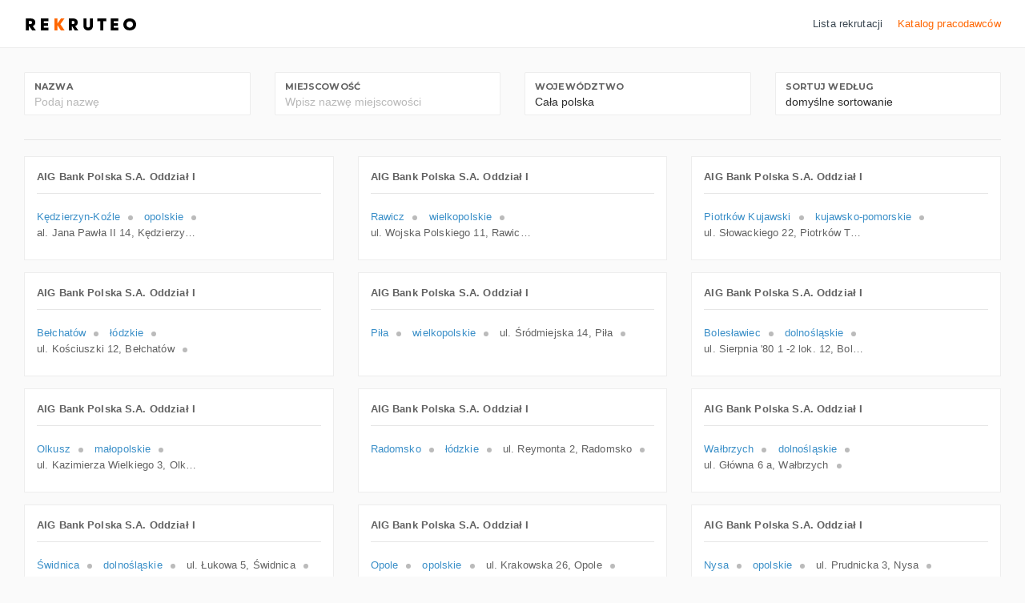

--- FILE ---
content_type: text/html; charset=UTF-8
request_url: https://praca.rekruteo.com/katalog-pracodawcow/269
body_size: 5517
content:
<!DOCTYPE html><html
lang="pl-PL" data-ng-app="app" ng-controller="AppCtrl"><head><meta
charset="UTF-8"><meta
http-equiv="content-type" content="text/html;charset=UTF-8" /><meta
charset="utf-8" /><meta
name="csrf-param" content="_csrf-frontend"><meta
name="csrf-token" content="0xmsABuKa8X2tUrT8UFt056XpPYHfD5LW9qxOhK-VZuHeuZSWLIgsbmDerbcOzujrs_tu0A0Cw5onYl-K8wY9A=="><title
ng-bind="app.name">Katalog pracodawców | Rekruteo</title><meta
name="viewport" content="width=device-width, initial-scale=1.0, maximum-scale=5.0, user-scalable=yes, shrink-to-fit=no" /><meta
name="apple-mobile-web-app-capable" content="yes" /><meta
name="apple-touch-fullscreen" content="yes" /><meta
name="apple-mobile-web-app-status-bar-style" content="default" /><meta
content="{{app.author}}" name="author" /><link
rel="icon" href="/favicon.png" /><link
rel="icon" href="/favicon.ico" /><meta
name="robots" content="index, follow"><meta
name="description" content="Szukasz pracy? Wejdź i znajdź coś dla siebie w Rekruteo!"><meta
content="website" property="og:type"><meta
content="https://praca.rekruteo.com/katalog-pracodawcow/269" property="og:url"><meta
content="https://media.rekruteo.com/img/logo_fb.png" property="og:image"><meta
content="pl-PL" property="og:locale"><meta
content="rekruteo.com" property="og:site_name"><meta
content="Katalog pracodawców | Rekruteo" property="og:title"><meta
content="Szukasz pracy? Wejdź i znajdź coś dla siebie w Rekruteo!" property="og:description"><link
href="/minify/5f2be5e210c6102713b855c9063b0357.css?v=1698232293" rel="stylesheet"><base
href="https://praca.rekruteo.com/" /><link
class="main-stylesheet" ng-href="{{app.layout.theme}}" rel="stylesheet" type="text/css" /> <script type="text/javascript">window.ROOT_DOMAIN = 'https://app.rekruteo.com/';
        window.MEDIA_DOMAIN = 'https://media.rekruteo.com/';
        window.site = {
            debug: false,
            translation_cache_time: -1        };</script> <script async src="https://www.googletagmanager.com/gtag/js?id=G-FEV9JD83ME"></script> <script>window.dataLayer = window.dataLayer || [];

            function gtag() {
                dataLayer.push(arguments);
            }
            gtag('js', new Date());
            gtag('config', 'G-FEV9JD83ME');</script> </head><body><div
class="full-height"><div
class="header p-l-0 p-r-0"><div
class="container-fluid container-fixed-lg"><div
class="pull-left"><div
class="header-inner">
<a
href="https://rekruteo.com">
<img
src="https://media.rekruteo.com/img/logo.png" alt="logo" data-src="https://media.rekruteo.com/img/logo.png" ui-jq="unveil" style="max-height: 30px;" />
</a></div></div><div
class="pull-right"><div
class="header-inner header-menu">
<a
ui-sref="app({page: 1})" ng-class="is('app') ? 'active' : ''" class="header-link">Lista rekrutacji</a>
<a
ui-sref="companies({page: 1})" ng-class="is('companies') ? 'active' : ''" class="header-link">Katalog pracodawców</a></div></div></div></div><div
class="page-content-wrapper"><div
class="content p-t-30 p-b-30"><div
class="container-fluid container-fixed-lg" ui-view><script>window.preloaded_recruitments = JSON.parse('null');
    window.preloaded_companies = JSON.parse('{"list":[{"company_archive_id":1236039,"name":"AIG Bank Polska S.A. Oddział I","address":"al. Jana Pawła II 14, Kędzierzyn-Koźle","city":"Kędzierzyn-Koźle","active":1,"internet_site":" ","region":{"id":8,"name":"opolskie"}},{"company_archive_id":2066868,"name":"AIG Bank Polska S.A. Oddział I","address":"ul. Wojska Polskiego 11, Rawicz","city":"Rawicz","active":1,"internet_site":" ","region":{"id":15,"name":"wielkopolskie"}},{"company_archive_id":295154,"name":"AIG Bank Polska S.A. Oddział I","address":"ul. Słowackiego 22, Piotrków Tryb.","city":"Piotrków Kujawski","active":1,"internet_site":" ","region":{"id":2,"name":"kujawsko-pomorskie"}},{"company_archive_id":588402,"name":"AIG Bank Polska S.A. Oddział I","address":"ul. Kościuszki 12, Bełchatów","city":"Bełchatów","active":1,"internet_site":" ","region":{"id":5,"name":"łódzkie"}},{"company_archive_id":2066876,"name":"AIG Bank Polska S.A. Oddział I","address":"ul. Śródmiejska 14, Piła","city":"Piła","active":1,"internet_site":" ","region":{"id":15,"name":"wielkopolskie"}},{"company_archive_id":153612,"name":"AIG Bank Polska S.A. Oddział I","address":"ul. Sierpnia \'80 1 -2 lok. 12, Bolesławiec","city":"Bolesławiec","active":1,"internet_site":" ","region":{"id":1,"name":"dolnośląskie"}},{"company_archive_id":772655,"name":"AIG Bank Polska S.A. Oddział I","address":"ul. Kazimierza Wielkiego 3, Olkusz","city":"Olkusz","active":1,"internet_site":" ","region":{"id":6,"name":"małopolskie"}},{"company_archive_id":588389,"name":"AIG Bank Polska S.A. Oddział I","address":"ul. Reymonta 2, Radomsko","city":"Radomsko","active":1,"internet_site":" ","region":{"id":5,"name":"łódzkie"}},{"company_archive_id":153617,"name":"AIG Bank Polska S.A. Oddział I","address":"ul. Główna 6 a, Wałbrzych","city":"Wałbrzych","active":1,"internet_site":" ","region":{"id":1,"name":"dolnośląskie"}},{"company_archive_id":153626,"name":"AIG Bank Polska S.A. Oddział I","address":"ul. Łukowa 5, Świdnica","city":"Świdnica","active":1,"internet_site":" ","region":{"id":1,"name":"dolnośląskie"}},{"company_archive_id":1236038,"name":"AIG Bank Polska S.A. Oddział I","address":"ul. Krakowska 26, Opole","city":"Opole","active":1,"internet_site":" ","region":{"id":8,"name":"opolskie"}},{"company_archive_id":1236037,"name":"AIG Bank Polska S.A. Oddział I","address":"ul. Prudnicka 3, Nysa","city":"Nysa","active":1,"internet_site":" ","region":{"id":8,"name":"opolskie"}},{"company_archive_id":588407,"name":"AIG Bank Polska S.A. Oddział I","address":"ul. Piotrkowska 3, Opoczno","city":"Opoczno","active":1,"internet_site":" ","region":{"id":5,"name":"łódzkie"}},{"company_archive_id":588405,"name":"AIG Bank Polska S.A. Oddział I","address":"Rynek 29, Skierniewice","city":"Skierniewice","active":1,"internet_site":" ","region":{"id":5,"name":"łódzkie"}},{"company_archive_id":772648,"name":"AIG Bank Polska S.A. Oddział I","address":"pl. Jana Pawła II 9, Wadowice","city":"Wadowice","active":1,"internet_site":" ","region":{"id":6,"name":"małopolskie"}},{"company_archive_id":295163,"name":"AIG Bank Polska S.A. Oddział I","address":"ul. Mickiewicza 2 a, Lipno","city":"Lipno","active":1,"internet_site":" ","region":{"id":2,"name":"kujawsko-pomorskie"}},{"company_archive_id":1323769,"name":"AIG Bank Polska S.A. Oddział I","address":"Rynek 50, Dębica","city":"Dębica","active":1,"internet_site":" ","region":{"id":9,"name":"podkarpackie"}},{"company_archive_id":588400,"name":"AIG Bank Polska S.A. Oddział I","address":"ul. Pułaskiego 2, Pabianice","city":"Pabianice","active":1,"internet_site":" ","region":{"id":5,"name":"łódzkie"}},{"company_archive_id":153603,"name":"AIG Bank Polska S.A. Oddział I","address":"ul. Piłsudskiego 6, Lubin","city":"Lubin","active":1,"internet_site":" ","region":{"id":1,"name":"dolnośląskie"}},{"company_archive_id":1323763,"name":"AIG Bank Polska S.A. Oddział I","address":"al. Niepodległości 6, Mielec","city":"Mielec","active":1,"internet_site":" ","region":{"id":9,"name":"podkarpackie"}},{"company_archive_id":1323765,"name":"AIG Bank Polska S.A. Oddział I","address":"ul. Kościuszki 13, Jasło","city":"Jasło","active":1,"internet_site":" ","region":{"id":9,"name":"podkarpackie"}},{"company_archive_id":1323762,"name":"AIG Bank Polska S.A. Oddział I","address":"ul. Wałowa 1, Przemyśl","city":"Przemyśl","active":1,"internet_site":" ","region":{"id":9,"name":"podkarpackie"}},{"company_archive_id":295164,"name":"AIG Bank Polska S.A. Oddział I","address":"ul. Szeroka 36, Toruń","city":"Toruń","active":1,"internet_site":" ","region":{"id":2,"name":"kujawsko-pomorskie"}},{"company_archive_id":153605,"name":"AIG Bank Polska S.A. Oddział I","address":"ul. Sokola 2 lok. 5b, Skarżysko-Kamienna","city":"Kamienna Góra","active":1,"internet_site":" ","region":{"id":1,"name":"dolnośląskie"}},{"company_archive_id":1323760,"name":"AIG Bank Polska S.A. Oddział I","address":"ul. Jagiellońska 13, Sanok","city":"Sanok","active":1,"internet_site":" ","region":{"id":9,"name":"podkarpackie"}},{"company_archive_id":1323759,"name":"AIG Bank Polska S.A. Oddział I","address":"ul. Grunwaldzka 17, Rzeszów","city":"Rzeszów","active":1,"internet_site":" ","region":{"id":9,"name":"podkarpackie"}},{"company_archive_id":1323755,"name":"AIG Bank Polska S.A. Oddział I","address":"ul. Franciszkańska 10, Krosno","city":"Krosno","active":1,"internet_site":" ","region":{"id":9,"name":"podkarpackie"}},{"company_archive_id":588408,"name":"AIG Bank Polska S.A. Oddział I","address":"ul. Królewska 19, Kutno","city":"Kutno","active":1,"internet_site":" ","region":{"id":5,"name":"łódzkie"}},{"company_archive_id":153611,"name":"AIG Bank Polska S.A. Oddział I","address":"ul. Żeromskiego 17 -19, Zielona Góra","city":"Góra","active":1,"internet_site":" ","region":{"id":1,"name":"dolnośląskie"}},{"company_archive_id":1323771,"name":"AIG Bank Polska S.A. Oddział I","address":"ul. Grodzka 21, Jarosław","city":"Jarosław","active":1,"internet_site":" ","region":{"id":9,"name":"podkarpackie"}}],"page":{"count":269685,"current":269,"max":8990,"perpage":30}}');</script> <script type="text/ng-template" id="templates/pagination.html"><li ng-if="::boundaryLinks" ng-class="{disabled: noPrevious()||ngDisabled}" class="pagination-first">
    <a href ng-href="{{paginationHref(1)}}" ng-click="selectPage(1, $event)" ng-disabled="noPrevious()||ngDisabled" uib-tabindex-toggle>{{::getText('first')}}</a>
</li>
<li ng-if="::directionLinks" ng-class="{disabled: noPrevious()||ngDisabled}" class="pagination-prev">
    <a href ng-href="{{paginationHref(page - 1)}}" ng-click="selectPage(page - 1, $event)" ng-disabled="noPrevious()||ngDisabled" uib-tabindex-toggle>{{::getText('previous')}}</a>
</li>
<li ng-repeat="page in pages track by $index" ng-class="{active: page.active,disabled: ngDisabled&&!page.active}" class="pagination-page">
    <a href="" ng-href="{{paginationHref(page.number)}}" ng-click="selectPage(page.number, $event)" ng-disabled="ngDisabled&&!page.active" uib-tabindex-toggle>{{page.text}}</a>
</li>
<li ng-if="::directionLinks" ng-class="{disabled: noNext()||ngDisabled}" class="pagination-next">
    <a href ng-href="{{paginationHref(page + 1)}}" ng-click="selectPage(page + 1, $event)" ng-disabled="noNext()||ngDisabled" uib-tabindex-toggle>{{::getText('next')}}</a>
</li>
<li ng-if="::boundaryLinks" ng-class="{disabled: noNext()||ngDisabled}" class="pagination-last">
    <a href ng-href="{{paginationHref(totalPages)}}" ng-click="selectPage(totalPages, $event)" ng-disabled="noNext()||ngDisabled" uib-tabindex-toggle>{{::getText('last')}}</a>
</li></script> <script type="text/ng-template" id="templates/recruitments.html"><div class="recruitments-container">
    <div class="filters row" ng-model-options="{ allowInvalid: true, debounce: 600 }">
        <div class="col-lg-4 col-md-6 col-sm-12">
            <div class="form-group form-group-default">
                <label>Nazwa</label>
                <div class="row">
                    <div class="col-lg-12">
                        <input type="text" class="form-control" placeholder="Podaj nazwę" ng-model="filters.name" ng-change="filter($event)" ng-disabled="loading">
                    </div>
                </div>
            </div>
        </div>
        <div class="col-lg-4 col-md-6 col-sm-12">
            <div class="form-group form-group-default">
                <label>Firma</label>
                <div class="row">
                    <div class="col-lg-12">
                        <input type="text" class="form-control" placeholder="Podaj nazwę firmy" ng-model="filters.company" ng-change="filter($event)" ng-disabled="loading">
                    </div>
                </div>
            </div>
        </div>
        <div class="col-lg-2 col-md-6 col-sm-12">
            <div class="form-group form-group-default">
                <label>Miejsce</label>
                <div class="row">
                    <div class="col-lg-12">
                        <input type="text" class="form-control" placeholder="Podaj miejsce" ng-model="filters.place" ng-change="filter($event)" ng-disabled="loading">
                    </div>
                </div>
            </div>
        </div>
        <div class="col-lg-2 col-md-6 col-sm-12">
            <div class="form-group form-group-default">
                <label>Branża</label>
                <div class="row">
                    <div class="col-lg-12">
                        <select class="form-control" ng-model="filters.branch" ng-change="filter($event)" ng-disabled="loading">
                            <option value="" selected>Wszystkie branżę</option>
                                                            <option value="2">Administracja biurowa</option>
                                                            <option value="6">Budownictwo</option>
                                                            <option value="10">Energetyka</option>
                                                            <option value="13">Hotelarstwo \ Gastronomia \ Turystyka</option>
                                                            <option value="14">Human Resources \ Zasoby ludzkie</option>
                                                            <option value="15">Inne</option>
                                                            <option value="18">IT - Administracja</option>
                                                            <option value="19">IT - Rozwój oprogramowania</option>
                                                            <option value="24">Obsługa klienta</option>
                                                            <option value="25">Praca fizyczna</option>
                                                            <option value="27">Produkcja</option>
                                                            <option value="32">Transport \ Spedycja \ Logistyka</option>
                                                    </select>
                    </div>
                </div>
            </div>
        </div>
        <div class="col-lg-4 col-md-4 col-sm-12">
            <div class="form-group form-group-default">
                <label>Rozmiar etatu</label>
                <div class="row">
                    <div class="col-lg-12">
                        <select class="form-control" ng-model="filters.field_size" ng-change="filter($event)" ng-disabled="loading">
                            <option value="" selected>Wszystkie rozmiary etatu</option>
                                                            <option>Dorywczo</option>
                                                            <option>Pełny etat</option>
                                                    </select>
                    </div>
                </div>
            </div>
        </div>
        <div class="col-lg-4 col-md-4 col-sm-12">
            <div class="form-group form-group-default">
                <label>Forma zatrudnienia</label>
                <div class="row">
                    <div class="col-lg-12">
                        <select class="form-control" ng-model="filters.contract_type" ng-change="filter($event)" ng-disabled="loading">
                            <option value="" selected>Wszystkie formy zatrudnienia</option>
                                                            <option>B2B</option>
                                                            <option>Umowa na zastępstwo</option>
                                                            <option>Umowa o pracę</option>
                                                            <option>Umowa zlecenie</option>
                                                    </select>
                    </div>
                </div>
            </div>
        </div>
        <div class="col-lg-4 col-md-4 col-sm-12">
            <div class="form-group form-group-default">
                <label>Sortuj według</label>
                <div class="row">
                    <div class="col-lg-12">
                        <select class="form-control" ng-model="filters.orderby" ng-change="filter($event)" ng-disabled="loading">
                            <option value="">domyślne sortowanie</option>
                            <option value="date-desc">Od najnowszego</option>
                            <option value="date-asc">Od najstarszego</option>
                            <option value="name-asc">Alfabetycznie</option>
                            <option value="name-desc">Odwrotnie alfabetycznie</option>
                        </select>
                    </div>
                </div>
            </div>
        </div>
    </div>
    <div class="recruitments">
        <div class="loading ng-show" ng-if="loading"><i></i></div>
        <h1 class="ng-hide" ng-show="data.list.length == 0 && !loading">Nie znaleziono ogłoszeń :/</h1>
        <div class="recruitments-list ng-hide" ng-show="data.list.length > 0">
            <a href="{{item.link}}" target="_blank" class="recruitment-item" ng-class="item.type" ng-repeat="item in data.list" itemscope="" itemtype="http://schema.org/JobPosting">
                <div class="recruitment-item-content">
                    <h3 class="recruitment-item-name">
                        <span ng-if="item.company && item.company.name">[<img ng-src="{{item.thumbs.small}}" alt="{{item.company.name}}" ng-if="item.thumbs && item.thumbs.small" /><strong itemprop="hiringOrganization">{{item.company.name}}</strong>]</span>
                        <span itemprop="title">{{item.name}}</span>
                    </h3>
                    <div class="recruitment-item-details">
                        <span class="recruitment-item-detail" itemprop="datePosted">{{item.date|formatDate:"YYYY-MM-DD"}}</span>
                        <span class="recruitment-item-detail" itemprop="jobLocation" itemscope="" itemtype="http://schema.org/Place">
                            <span itemprop="address" itemscope="" itemtype="http://schema.org/PostalAddress" ng-if="item.place">
                                <span itemprop="addressLocality">{{item.place}}</span>
                            </span>
                        </span>
                        <span class="recruitment-item-detail" ng-if="item.field_size" itemprop="text" itemscope="" itemtype="http://schema.org/employmentType">{{item.field_size}}</span>
                        <span class="recruitment-item-detail" ng-if="item.contract_type">{{item.contract_type}}</span>
                        <span class="recruitment-item-detail" ng-if="item.branch">{{item.branch}}</span>
                        <span class="recruitment-item-detail" ng-if="item.salary && item.salary.string">{{item.salary.string}}</span>
                    </div>
                    <div class="recruitment-item-description" itemprop="description">{{item.description}}</div>
                </div>
                <div class="recruitment-item-more">Zobacz więcej</div>
            </a>
        </div>
    </div>
    <div uib-pagination uib-custom-pagination class="list-pagination" pagination-href="paginationHref" ng-model="page" ng-disabled="loading" total-items="data.page.count" max-size="5" items-per-page="data.page.perpage" boundary-links="true" first-text="<<" first-text="<<" last-text=">>" previous-text="<" next-text=">" template-url="templates/pagination.html"></div>
</div></script> <script type="text/ng-template" id="templates/company.html"><div class="companies-container">
    <div class="filters row" ng-model-options="{ allowInvalid: true, debounce: 600 }">
        <div class="col-lg-3 col-md-3 col-sm-12">
            <div class="form-group form-group-default">
                <label>Nazwa</label>
                <div class="row">
                    <div class="col-lg-12">
                        <input type="text" class="form-control" placeholder="Podaj nazwę" ng-model="filters.name" ng-change="filter($event)" ng-disabled="loading">
                    </div>
                </div>
            </div>
        </div>
        <div class="col-lg-3 col-md-3 col-sm-12">
            <div class="form-group form-group-default">
                <label>Miejscowość</label>
                <div class="row">
                    <div class="col-lg-12">
                        <input type="text" class="form-control" placeholder="Wpisz nazwę miejscowości" ng-model="filters.city" ng-change="filter($event)" ng-disabled="loading">
                    </div>
                </div>
            </div>
        </div>
        <div class="col-lg-3 col-md-3 col-sm-12">
            <div class="form-group form-group-default">
                <label>Województwo</label>
                <div class="row">
                    <div class="col-lg-12">
                        <select class="form-control" ng-model="filters.region" ng-change="filter($event)" ng-disabled="loading">
                            <option value="" selected>Cała polska</option>
                                                            <option value="1">dolnośląskie</option>
                                                            <option value="2">kujawsko-pomorskie</option>
                                                            <option value="3">lubelskie</option>
                                                            <option value="4">lubuskie</option>
                                                            <option value="5">łódzkie</option>
                                                            <option value="6">małopolskie</option>
                                                            <option value="7">mazowieckie</option>
                                                            <option value="8">opolskie</option>
                                                            <option value="9">podkarpackie</option>
                                                            <option value="10">podlaskie</option>
                                                            <option value="11">pomorskie</option>
                                                            <option value="12">śląskie</option>
                                                            <option value="13">świętokrzyskie</option>
                                                            <option value="14">warmińsko-mazurskie</option>
                                                            <option value="15">wielkopolskie</option>
                                                            <option value="16">zachodniopomorskie</option>
                                                            <option value="17">zagranica</option>
                                                    </select>
                    </div>
                </div>
            </div>
        </div>
        <div class="col-lg-3 col-md-4 col-sm-12">
            <div class="form-group form-group-default">
                <label>Sortuj według</label>
                <div class="row">
                    <div class="col-lg-12">
                        <select class="form-control" ng-model="filters.orderby" ng-change="filter($event)" ng-disabled="loading">
                            <option value="">domyślne sortowanie</option>
                            <option value="name-asc">Alfabetycznie</option>
                            <option value="name-desc">Odwrotnie alfabetycznie</option>
                        </select>
                    </div>
                </div>
            </div>
        </div>
    </div>
    <hr />
    <div class="companies">
        <div class="loading ng-show" ng-if="loading"><i></i></div>
        <h1 class="ng-hide" ng-show="data.list.length == 0 && !loading">Nie znaleziono pracodawców :/</h1>
        <div class="companies-list ng-hide row" ng-show="data.list.length > 0">
            <div class="col-lg-4 col-md-6 col-sm-12" ng-repeat="item in data.list">
                <div class="company-item">
                    <div class="company-item-content">
                        <a class="company-item-name" ui-sref="app({page: 1, filters: 'company='+item.name})">
                            <strong>{{item.name}}</strong>
                        </a>
                        <hr />
                        <div class="company-item-details">
                            <a ui-sref="companies({page: 1, filters: 'city='+item.city})" class="company-item-detail" ng-if="item.city && item.city != ''" title="{{item.city}}">{{item.city}}</a>
                            <a ui-sref="companies({page: 1, filters: 'region='+item.region.id})" class="company-item-detail" title="{{item.region.name}}">{{item.region.name}}</a>
                            <div class="company-item-detail" title="{{item.address}}">{{item.address}}</div>
                            <a href="{{item.internet_site}}" target="_blank" class="company-item-detail" ng-if="item.internet_site && item.internet_site != ''" title="{{item.internet_site}}">{{item.internet_site}}</a>
                        </div>
                    </div>
                </div>
            </div>
        </div>
    </div>
    <div uib-pagination uib-custom-pagination class="list-pagination" pagination-href="paginationHref" ng-model="page" ng-disabled="loading" total-items="data.page.count" max-size="5" items-per-page="data.page.perpage" boundary-links="true" first-text="<<" first-text="<<" last-text=">>" previous-text="<" next-text=">" template-url="templates/pagination.html"></div>
</div></script></div></div></div><div
class="container-fluid container-fixed-lg footer"><div
class="copyright sm-text-center"><p
class="small no-margin pull-left sm-pull-reset">
<span
class="hint-text">Copyright &copy; 2026</span>
<span
class="hint-text">All rights reserved.</span>
<span
class="sm-block"><a
class="m-l-10 m-r-10" href="https://rekruteo.com/regulamin">Regulamin</a> | <a
class="m-l-10" href="https://rekruteo.com/polityka-prywatnosci">Polityka prywatności</a>                    </span></p><div
class="clearfix"></div></div></div></div> <script src="/minify/e2de4150192baf331727e7d3319e0715.js?v=1698232294"></script></body></html>